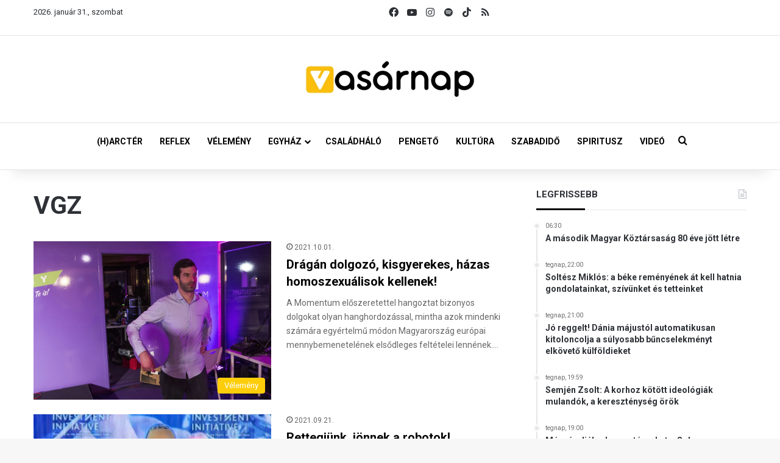

--- FILE ---
content_type: text/html; charset=utf-8
request_url: https://accounts.google.com/o/oauth2/postmessageRelay?parent=https%3A%2F%2Fvasarnap.hu&jsh=m%3B%2F_%2Fscs%2Fabc-static%2F_%2Fjs%2Fk%3Dgapi.lb.en.2kN9-TZiXrM.O%2Fd%3D1%2Frs%3DAHpOoo_B4hu0FeWRuWHfxnZ3V0WubwN7Qw%2Fm%3D__features__
body_size: 159
content:
<!DOCTYPE html><html><head><title></title><meta http-equiv="content-type" content="text/html; charset=utf-8"><meta http-equiv="X-UA-Compatible" content="IE=edge"><meta name="viewport" content="width=device-width, initial-scale=1, minimum-scale=1, maximum-scale=1, user-scalable=0"><script src='https://ssl.gstatic.com/accounts/o/2580342461-postmessagerelay.js' nonce="SYTxYf-6Al5RW2iid3fpQQ"></script></head><body><script type="text/javascript" src="https://apis.google.com/js/rpc:shindig_random.js?onload=init" nonce="SYTxYf-6Al5RW2iid3fpQQ"></script></body></html>